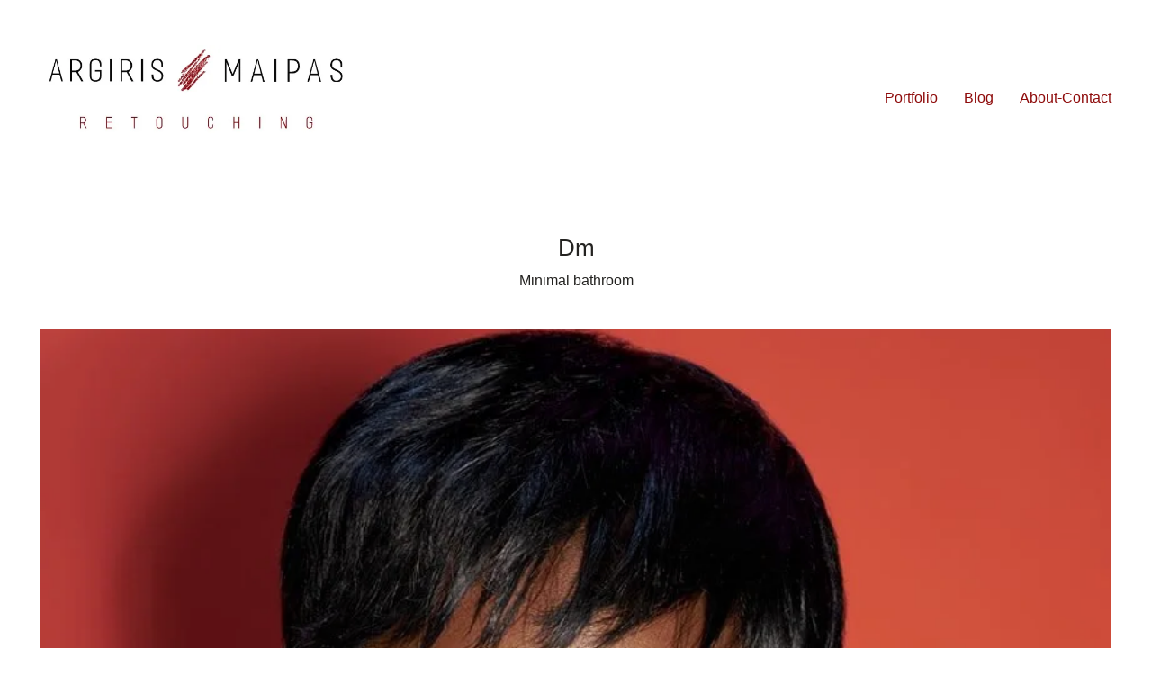

--- FILE ---
content_type: text/css
request_url: https://ammaretouch.com/wp-content/themes/kalium-child-freelancer/custom-skin.css?ver=210540e835044364f8921de5a77d1491
body_size: 4687
content:
body{background: #fff;color: #242321}table{color: #242321}h1 small,h2 small,h3 small,h4 small,h5 small,h6 small{color: #242321}a{color: #8e0b0b}a:focus,a:hover{color: #5f0707}:focus{color: #8e0b0b}.wrapper{background: #fff}.wrapper a:hover{color: #8e0b0b}.wrapper a:after{background: #8e0b0b}.site-footer a:hover{color: #8e0b0b}.product-filter ul li a:hover{color: #8e0b0b}.message-form .loading-bar{background: #bd0f0f}.message-form .loading-bar span{background: #5f0707}.skin--brand-primary{color: #8e0b0b}.btn.btn-primary{background: #8e0b0b}.btn.btn-primary:hover{background: #5f0707}.btn.btn-secondary{background: #242321}.btn.btn-secondary:hover{background: #090909}.site-footer .footer-bottom a{color: #242321}.site-footer .footer-bottom a:hover{color: #8e0b0b}.site-footer .footer-bottom a:after{color: #8e0b0b}p{color: #242321}.section-title p{color: #242321}.section-title h1,.section-title h2,.section-title h3,.section-title h4,.section-title h5,.section-title h6{color: #242321}.section-title h1 small,.section-title h2 small,.section-title h3 small,.section-title h4 small,.section-title h5 small,.section-title h6 small{color: #242321 !important}.blog-posts .isotope-item .box-holder .post-info{border-color: #050505}.blog-posts .box-holder .post-format .quote-holder{background: #ece9e4}.blog-posts .box-holder .post-format .quote-holder blockquote{color: #242321}.blog-posts .box-holder .post-format .post-type{background: #fff}.blog-posts .box-holder .post-format .post-type i{color: #242321}.blog-posts .box-holder .post-format .hover-state i{color: #fff}.blog-posts .box-holder .post-info h2 a{color: #242321}.blog-posts .box-holder .post-info .details .category{color: #242321}.blog-posts .box-holder .post-info .details .date{color: #242321}.widget.widget_tag_cloud a{color: #242321;background: #ece9e4}.widget.widget_tag_cloud a:hover{background: #e1ddd5}.wpb_wrapper .wpb_text_column blockquote{border-left-color: #8e0b0b}.post-formatting ul li,.post-formatting ol li{color: #242321}.post-formatting blockquote{border-left-color: #8e0b0b}.post-formatting blockquote p{color: #242321}.post-formatting .wp-caption .wp-caption-text{background: #ece9e4}.labeled-textarea-row textarea{background-image: linear-gradient(#ece9e4 1px, transparent 1px)}.labeled-textarea-row textarea:focus{color: #333}.cd-google-map .cd-zoom-in,.cd-google-map .cd-zoom-out{background-color: #8e0b0b}.cd-google-map .cd-zoom-in:hover,.cd-google-map .cd-zoom-out:hover{background-color: #850a0a}.single-blog-holder .blog-head-holder{background: #ece9e4}.single-blog-holder .blog-head-holder .quote-holder{background: #ece9e4}.single-blog-holder .blog-head-holder .quote-holder:before{color: #242321}.single-blog-holder .blog-head-holder .quote-holder blockquote{color: #242321}.single-blog-holder .tags-holder a{color: #242321;background: #ece9e4}.single-blog-holder .tags-holder a:hover{background: #e1ddd5}.single-blog-holder pre{background: #ece9e4;border-color: #050505;color: #242321}.single-blog-holder .blog-author-holder .author-name:hover{color: #8e0b0b}.single-blog-holder .blog-author-holder .author-name:hover em{color: #242321}.single-blog-holder .blog-author-holder .author-name em{color: #242321}.single-blog-holder .blog-author-holder .author-link{color: #242321}.single-blog-holder .post-controls span{color: #242321}.single-blog-holder .comments-holder{background: #ece9e4}.single-blog-holder .comments-holder:before{border-top-color: #fff}.single-blog-holder .comments-holder .comment-holder + .comment-respond{background: #fff}.single-blog-holder .comments-holder .comment-holder .commenter-image .comment-connector{border-color: #050505}.single-blog-holder .comments-holder .comment-holder .commenter-details .comment-text p{color: #242321}.single-blog-holder .comments-holder .comment-holder .commenter-details .date{color: #242321}.single-blog-holder .details .category{color: #242321}.single-blog-holder .details .category a{color: #242321}.single-blog-holder .details .date{color: #242321}.single-blog-holder .details .date a{color: #242321}.single-blog-holder .details .tags-list{color: #242321}.single-blog-holder .details .tags-list a{color: #242321}.single-blog-holder .post-controls .next-post:hover i,.single-blog-holder .post-controls .prev-post:hover i{color: #8e0b0b}.single-blog-holder .post-controls .next-post:hover strong,.single-blog-holder .post-controls .prev-post:hover strong{color: #8e0b0b}.single-blog-holder .post-controls .next-post strong,.single-blog-holder .post-controls .prev-post strong{color: #242321}.single-blog-holder .post-controls .next-post i,.single-blog-holder .post-controls .prev-post i{color: #242321}::selection{background: #8e0b0b;color: #fff}::-moz-selection{background: #8e0b0b;color: #fff}hr{border-color: #050505}footer.site-footer{background-color: #ece9e4}footer.site-footer .footer-widgets .section h1,footer.site-footer .footer-widgets .section h2,footer.site-footer .footer-widgets .section h3{color: #242321}.wpb_wrapper .wpb_tabs.tabs-style-minimal .ui-tabs .wpb_tabs_nav li a{color: #242321}.wpb_wrapper .wpb_tabs.tabs-style-minimal .ui-tabs .wpb_tabs_nav li a:hover{color: #090909}.wpb_wrapper .wpb_tabs.tabs-style-minimal .ui-tabs .wpb_tabs_nav li.ui-tabs-active a{color: #8e0b0b;border-bottom-color: #8e0b0b}.wpb_wrapper .wpb_tabs.tabs-style-default .ui-tabs .wpb_tab{background: #ece9e4}.wpb_wrapper .wpb_tabs.tabs-style-default .ui-tabs .wpb_tabs_nav li{border-bottom-color: #fff !important;background: #ece9e4}.wpb_wrapper .wpb_tabs.tabs-style-default .ui-tabs .wpb_tabs_nav li a{color: #242321}.wpb_wrapper .wpb_tabs.tabs-style-default .ui-tabs .wpb_tabs_nav li a:hover{color: #090909}.wpb_wrapper .wpb_tabs.tabs-style-default .ui-tabs .wpb_tabs_nav li.ui-tabs-active a{color: #242321}.wpb_wrapper .wpb_accordion .wpb_accordion_section{background: #ece9e4}.wpb_wrapper .wpb_accordion .wpb_accordion_section .wpb_accordion_header a{color: #242321}.top-menu-container{background: #242321}.top-menu-container .widget .widgettitle{color: #fff}.top-menu-container .widget a{color: #242321 !important}.top-menu-container .widget a:after{background-color: #242321 !important}.top-menu-container .top-menu ul.menu > li ul{background: #fff}.top-menu-container .top-menu ul.menu > li ul li a{color: #242321 !important}.top-menu-container .top-menu ul.menu > li ul li a:after{background: #242321}.top-menu-container .top-menu ul:after{border-right-color: #fff !important}.top-menu-container .top-menu ul li a{color: #fff !important}.top-menu-container .top-menu ul li a:hover{color: #8e0b0b !important}.product-filter ul li a{color: #242321}.single-portfolio-holder .social .likes{background: #ece9e4}.single-portfolio-holder .social .likes .like-btn{color: #242321}.single-portfolio-holder .social .likes .fa-heart{color: #8e0b0b}.single-portfolio-holder .social .share-social .social-links a{color: #242321}.single-portfolio-holder .portfolio-big-navigation a{color: #242321}.single-portfolio-holder .portfolio-big-navigation a:hover{color: #31302d}.slick-slider .slick-prev:hover,.slick-slider .slick-next:hover{color: #8e0b0b}.dash{background: #ece9e4}.alert.alert-default{background-color: #8e0b0b}.hover-state{background: #8e0b0b}.portfolio-holder .thumb .hover-state .likes a i{color: #8e0b0b}.portfolio-holder .thumb .hover-state .likes a .counter{color: #8e0b0b}.single-portfolio-holder .details .services ul li{color: #242321}.single-portfolio-holder.portfolio-type-3 .gallery-slider .slick-prev:hover,.single-portfolio-holder.portfolio-type-3 .gallery-slider .slick-next:hover{color: #8e0b0b}.single-portfolio-holder .gallery.gallery-type-description .row .lgrad{background-image: /* Sorry, can not do JavaScript evaluation in PHP... :( */}.single-portfolio-holder.portfolio-type-5 .portfolio-slider-nav a:hover span{background-color: rgba(142,11,11,0.5)}.single-portfolio-holder.portfolio-type-5 .portfolio-slider-nav a.current span{background: #8e0b0b}.single-portfolio-holder.portfolio-type-5 .portfolio-description-container{background: #fff}.single-portfolio-holder.portfolio-type-5 .portfolio-description-container.is-collapsed .portfolio-description-showinfo{background: #fff}.single-portfolio-holder.portfolio-type-5 .portfolio-description-container .portfolio-description-showinfo .expand-project-info svg{fill: #242321}.single-portfolio-holder.portfolio-type-5 .portfolio-description-container .portfolio-description-fullinfo{background: #fff}.single-portfolio-holder.portfolio-type-5 .portfolio-description-container .portfolio-description-fullinfo .lgrad{background-image: /* Sorry, can not do JavaScript evaluation in PHP... :( */}.single-portfolio-holder.portfolio-type-5 .portfolio-description-container .portfolio-description-fullinfo .collapse-project-info svg{fill: #242321}.single-portfolio-holder.portfolio-type-5 .portfolio-description-container .portfolio-description-fullinfo .project-show-more-link{color: #242321}.single-portfolio-holder.portfolio-type-5 .portfolio-description-container .portfolio-description-fullinfo .project-show-more-link .for-more{color: #8e0b0b}.search-results-holder .result-box h3 a{color: #8e0b0b}.search-results-holder .result-box + .result-box{border-top-color: #050505}.team-holder .new-member-join{background: #ece9e4}.team-holder .new-member-join .join-us .your-image{color: #242321}.team-holder .new-member-join .join-us .details h2{color: #242321}.team-holder .new-member-join .join-us .details .text a{color: #8e0b0b}.team-holder .new-member-join .join-us .details .text a:after{background-color: #8e0b0b}.logos-holder .c-logo{border-color: #050505}.logos-holder .c-logo .hover-state{background: #8e0b0b}.error-holder{background: #fff}.error-holder .box{background: #8e0b0b}.error-holder .box .error-type{color: #fff}.error-holder .error-text{color: #8e0b0b}.portfolio-holder .dribbble-container .dribbble_shot:hover .dribbble-title{background-color: #8e0b0b}.bg-main-color{background: #8e0b0b}.coming-soon-container .message-container{color: #fff}.coming-soon-container p{color: #fff}.coming-soon-container .social-networks-env a i{color: #8e0b0b}.blog-sidebar .widget a{color: #242321}.blog-sidebar .widget li{color: #242321}.blog-sidebar .widget.widget_recent_comments li + li{border-top-color: #ece9e4}.blog-sidebar .widget.widget_search .search-bar .form-control{background: #ece9e4 !important;color: #242321 !important}.blog-sidebar .widget.widget_search .search-bar .form-control::-webkit-input-placeholder{color: #242321}.blog-sidebar .widget.widget_search .search-bar .form-control:-moz-placeholder{color: #242321}.blog-sidebar .widget.widget_search .search-bar .form-control::-moz-placeholder{color: #242321}.blog-sidebar .widget.widget_search .search-bar .form-control:-ms-input-placeholder{color: #242321}.blog-sidebar .widget.widget_search .search-bar input.go-button{color: #242321}.image-placeholder{background: #ece9e4}.show-more .reveal-button{border-color: #ece9e4}.show-more .reveal-button a{color: #8e0b0b}.show-more.is-finished .reveal-button .finished{color: #8e0b0b}.pagination-container span.page-numbers,.pagination-container a.page-numbers{color: #242321}.pagination-container span.page-numbers:after,.pagination-container a.page-numbers:after{background-color: #8e0b0b}.pagination-container span.page-numbers:hover,.pagination-container a.page-numbers:hover,.pagination-container span.page-numbers.current,.pagination-container a.page-numbers.current{color: #8e0b0b}.fluidbox-overlay{background-color: #fff;opacity: 0.6 !important}.comparison-image-slider .cd-handle{background-color: #8e0b0b !important}.comparison-image-slider .cd-handle:hover{background-color: #760909 !important}.about-me-box{background: #ece9e4 !important}.sidebar-menu-wrapper{background: #fff}.sidebar-menu-wrapper.menu-type-sidebar-menu .sidebar-menu-container .sidebar-main-menu div.menu > ul > li > a{color: #242321}.sidebar-menu-wrapper.menu-type-sidebar-menu .sidebar-menu-container .sidebar-main-menu ul.menu > li > a{color: #242321}.sidebar-menu-wrapper.menu-type-sidebar-menu .sidebar-menu-container .sidebar-main-menu ul.menu > li > a:hover{color: #8e0b0b}.sidebar-menu-wrapper.menu-type-sidebar-menu .sidebar-menu-container .sidebar-main-menu ul.menu > li > a:after{background-color: #242321}.sidebar-menu-wrapper.menu-type-sidebar-menu .sidebar-menu-container .sidebar-main-menu ul.menu ul > li:hover > a{color: #8e0b0b}.sidebar-menu-wrapper.menu-type-sidebar-menu .sidebar-menu-container .sidebar-main-menu ul.menu ul > li > a{color: #242321}.sidebar-menu-wrapper.menu-type-sidebar-menu .sidebar-menu-container .sidebar-main-menu ul.menu ul > li > a:hover{color: #8e0b0b}.maintenance-mode .wrapper,.coming-soon-mode .wrapper{background: #8e0b0b}.header-logo.logo-text{color: #8e0b0b}.main-header.menu-type-standard-menu .standard-menu-container.menu-skin-main ul.menu ul li a,.main-header.menu-type-standard-menu .standard-menu-container.menu-skin-main div.menu > ul ul li a{color: #fff}.portfolio-holder .item-box .photo .on-hover{background-color: #8e0b0b}.loading-spinner-1{background-color: #242321}.top-menu-container .close-top-menu{color: #fff}.single-portfolio-holder.portfolio-type-5 .portfolio-navigation a:hover{color: #fff}.single-portfolio-holder.portfolio-type-5 .portfolio-navigation a:hover i{color: #fff}.portfolio-holder .item-box .info p a:hover{color: #8e0b0b}.mobile-menu-wrapper .mobile-menu-container ul.menu li a:hover{color: #8e0b0b}.mobile-menu-wrapper .mobile-menu-container ul.menu li.current-menu-item > a,.mobile-menu-wrapper .mobile-menu-container div.menu > ul li.current-menu-item > a,.mobile-menu-wrapper .mobile-menu-container ul.menu li.current_page_item > a,.mobile-menu-wrapper .mobile-menu-container div.menu > ul li.current_page_item > a,.mobile-menu-wrapper .mobile-menu-container ul.menu li.current-menu-ancestor > a,.mobile-menu-wrapper .mobile-menu-container div.menu > ul li.current-menu-ancestor > a,.mobile-menu-wrapper .mobile-menu-container ul.menu li.current_page_ancestor > a,.mobile-menu-wrapper .mobile-menu-container div.menu > ul li.current_page_ancestor > a{color: #8e0b0b}.single-portfolio-holder .social-links-rounded .social-share-icon.like-btn.is-liked{background-color: #8e0b0b}.maintenance-mode .wrapper a,.coming-soon-mode .wrapper a{color: #fff}.maintenance-mode .wrapper a:after,.coming-soon-mode .wrapper a:after{background-color: #fff}.mobile-menu-wrapper .mobile-menu-container .search-form label{color: #242321}.mobile-menu-wrapper .mobile-menu-container .search-form input:focus + label{color: #242321}.vjs-default-skin .vjs-play-progress{background-color: #8e0b0b}.vjs-default-skin .vjs-volume-level{background: #8e0b0b}.portfolio-holder .item-box .info h3 a{color: #242321}.blog-sidebar .widget a{color: #242321}.blog-sidebar .widget a:after{background: #242321}.blog-sidebar .widget .product_list_widget li .product-details .product-meta{color: #595752}.blog-sidebar .widget .product_list_widget li .product-details .product-meta .proruct-rating em{color: #595752}.blog-sidebar .widget .product_list_widget li .product-details .product-name{color: #242321}.dropdown-menu > li > a{color: #242321}.dropdown{color: #242321}.dropdown .btn:hover,.dropdown .btn:focus,.dropdown .btn.focus{color: #242321}.dropdown .dropdown-menu{color: #242321;background: #050505}.dropdown .dropdown-menu li{border-top-color: #000}.dropdown.open .btn{background: #050505}.widget.widget_product_search .search-bar input[name="s"],.widget.widget_search .search-bar input[name="s"]{background: #050505;color: #242321}.widget.widget_product_search .search-bar input[name="s"]::-webkit-input-placeholder,.widget.widget_search .search-bar input[name="s"]::-webkit-input-placeholder{color: #242321}.widget.widget_product_search .search-bar input[name="s"]:-moz-placeholder,.widget.widget_search .search-bar input[name="s"]:-moz-placeholder{color: #242321}.widget.widget_product_search .search-bar input[name="s"]::-moz-placeholder,.widget.widget_search .search-bar input[name="s"]::-moz-placeholder{color: #242321}.widget.widget_product_search .search-bar input[name="s"]:-ms-input-placeholder,.widget.widget_search .search-bar input[name="s"]:-ms-input-placeholder{color: #242321}.widget.widget_product_search .search-bar input[type=submit],.widget.widget_search .search-bar input[type=submit]{color: #242321}.widget.widget_shopping_cart .widget_shopping_cart_content > .total strong{color: #242321}.widget.widget_shopping_cart .widget_shopping_cart_content .product_list_widget{border-bottom-color: #050505}.widget.widget_price_filter .price_slider_wrapper .price_slider{background: #050505}.widget.widget_price_filter .price_slider_wrapper .price_slider .ui-slider-range,.widget.widget_price_filter .price_slider_wrapper .price_slider .ui-slider-handle{background: #242321}.widget.widget_price_filter .price_slider_wrapper .price_slider_amount .price_label{color: #595752}.woocommerce{background: #fff}.woocommerce .onsale{background: #8e0b0b;color: #fff}.woocommerce .product .item-info h3 a{color: #fff}.woocommerce .product .item-info .price ins,.woocommerce .product .item-info .price > .amount{color: #8e0b0b}.woocommerce .product .item-info .price del{color: #242321}.woocommerce .product .item-info .product-loop-add-to-cart-container a{color: #242321}.woocommerce .product .item-info .product-loop-add-to-cart-container a:after{background-color: #242321}.woocommerce .product .item-info .product-loop-add-to-cart-container a:hover{color: #8e0b0b}.woocommerce .product .item-info .product-loop-add-to-cart-container a:hover:after{background-color: #8e0b0b}.woocommerce .product.catalog-layout-default .item-info h3 a{color: #242321}.woocommerce .product.catalog-layout-default .item-info .product-loop-add-to-cart-container a{color: #242321}.woocommerce .product.catalog-layout-default .item-info .product-loop-add-to-cart-container a:after{background-color: #242321}.woocommerce .product.catalog-layout-default .item-info .product-loop-add-to-cart-container a:hover{color: #8e0b0b}.woocommerce .product.catalog-layout-default .item-info .product-loop-add-to-cart-container a:hover:after{background-color: #8e0b0b}.woocommerce .product.catalog-layout-full-bg .product-internal-info,.woocommerce .product.catalog-layout-full-transparent-bg .product-internal-info{background: rgba(142,11,11,0.9)}.woocommerce .product.catalog-layout-full-bg .item-info h3 a,.woocommerce .product.catalog-layout-full-transparent-bg .item-info h3 a{color: #fff}.woocommerce .product.catalog-layout-full-bg .item-info .product-loop-add-to-cart-container .add-to-cart-link:before,.woocommerce .product.catalog-layout-full-transparent-bg .item-info .product-loop-add-to-cart-container .add-to-cart-link:before,.woocommerce .product.catalog-layout-full-bg .item-info .product-loop-add-to-cart-container .add-to-cart-link:after,.woocommerce .product.catalog-layout-full-transparent-bg .item-info .product-loop-add-to-cart-container .add-to-cart-link:after{color: #fff !important}.woocommerce .product.catalog-layout-full-bg .item-info .product-loop-add-to-cart-container .tooltip .tooltip-arrow,.woocommerce .product.catalog-layout-full-transparent-bg .item-info .product-loop-add-to-cart-container .tooltip .tooltip-arrow{border-left-color: #fff}.woocommerce .product.catalog-layout-full-bg .item-info .product-loop-add-to-cart-container .tooltip .tooltip-inner,.woocommerce .product.catalog-layout-full-transparent-bg .item-info .product-loop-add-to-cart-container .tooltip .tooltip-inner{color: #8e0b0b;background: #fff}.woocommerce .product.catalog-layout-full-bg .item-info .product-bottom-details .price,.woocommerce .product.catalog-layout-full-transparent-bg .item-info .product-bottom-details .price{color: #fff}.woocommerce .product.catalog-layout-full-bg .item-info .product-bottom-details .price del,.woocommerce .product.catalog-layout-full-transparent-bg .item-info .product-bottom-details .price del{color: rgba(255,255,255,0.8)}.woocommerce .product.catalog-layout-full-bg .item-info .product-bottom-details .price del .amount,.woocommerce .product.catalog-layout-full-transparent-bg .item-info .product-bottom-details .price del .amount{color: rgba(255,255,255,0.8)}.woocommerce .product.catalog-layout-full-bg .item-info .product-bottom-details .price ins .amount,.woocommerce .product.catalog-layout-full-transparent-bg .item-info .product-bottom-details .price ins .amount{border-bottom-color: #fff}.woocommerce .product.catalog-layout-full-bg .item-info .product-bottom-details .price .amount,.woocommerce .product.catalog-layout-full-transparent-bg .item-info .product-bottom-details .price .amount{color: #fff}.woocommerce .product.catalog-layout-full-bg .item-info .product-terms,.woocommerce .product.catalog-layout-full-transparent-bg .item-info .product-terms{color: #fff !important}.woocommerce .product.catalog-layout-full-bg .item-info .product-terms a,.woocommerce .product.catalog-layout-full-transparent-bg .item-info .product-terms a{color: #fff !important}.woocommerce .product.catalog-layout-full-bg .item-info .product-terms a:after,.woocommerce .product.catalog-layout-full-transparent-bg .item-info .product-terms a:after,.woocommerce .product.catalog-layout-full-bg .item-info .product-terms a:before,.woocommerce .product.catalog-layout-full-transparent-bg .item-info .product-terms a:before{background: #fff}.woocommerce .product.catalog-layout-transparent-bg .item-info h3 a{color: #242321}.woocommerce .product.catalog-layout-transparent-bg .item-info .product-terms{color: #242321 !important}.woocommerce .product.catalog-layout-transparent-bg .item-info .product-terms a{color: #242321 !important}.woocommerce .product.catalog-layout-transparent-bg .item-info .product-terms a:after,.woocommerce .product.catalog-layout-transparent-bg .item-info .product-terms a:before{background: #242321}.woocommerce .product.catalog-layout-transparent-bg .item-info .product-bottom-details .product-loop-add-to-cart-container .add-to-cart-link:after,.woocommerce .product.catalog-layout-transparent-bg .item-info .product-bottom-details .product-loop-add-to-cart-container .add-to-cart-link:before{color: #242321}.woocommerce .product.catalog-layout-transparent-bg .item-info .product-bottom-details .product-loop-add-to-cart-container a{color: #242321}.woocommerce .product.catalog-layout-transparent-bg .item-info .product-bottom-details .product-loop-add-to-cart-container a:after{background-color: #242321}.woocommerce .product.catalog-layout-transparent-bg .item-info .product-bottom-details .product-loop-add-to-cart-container a:hover{color: #8e0b0b}.woocommerce .product.catalog-layout-transparent-bg .item-info .product-bottom-details .product-loop-add-to-cart-container a:hover:after{background-color: #8e0b0b}.woocommerce .product.catalog-layout-transparent-bg .item-info .product-bottom-details .product-loop-add-to-cart-container .tooltip-inner{background-color: #8e0b0b;color: #fff}.woocommerce .product.catalog-layout-transparent-bg .item-info .product-bottom-details .product-loop-add-to-cart-container .tooltip-arrow{border-left-color: #8e0b0b}.woocommerce .product.catalog-layout-transparent-bg .item-info .product-bottom-details .price{color: #242321}.woocommerce .product.catalog-layout-transparent-bg .item-info .product-bottom-details .price .amount{color: #242321}.woocommerce .product.catalog-layout-transparent-bg .item-info .product-bottom-details .price ins .amount{border-bottom-color: #242321}.woocommerce .product.catalog-layout-transparent-bg .item-info .product-bottom-details .price del{color: rgba(36,35,33,0.65)}.woocommerce .product.catalog-layout-transparent-bg .item-info .product-bottom-details .price del .amount{color: rgba(36,35,33,0.65)}.woocommerce .product.catalog-layout-distanced-centered .item-info h3 a{color: #242321}.woocommerce .product.catalog-layout-distanced-centered .item-info .price .amount,.woocommerce .product.catalog-layout-distanced-centered .item-info .price ins,.woocommerce .product.catalog-layout-distanced-centered .item-info .price ins span{color: #31302d}.woocommerce .product.catalog-layout-distanced-centered .item-info .price del{color: rgba(36,35,33,0.65)}.woocommerce .product.catalog-layout-distanced-centered .item-info .price del .amount{color: rgba(36,35,33,0.65)}.woocommerce .product.catalog-layout-distanced-centered .item-info .product-loop-add-to-cart-container .add_to_cart_button{color: #595752}.woocommerce .product.catalog-layout-distanced-centered .item-info .product-loop-add-to-cart-container .add_to_cart_button.nh{color: #8e0b0b}.woocommerce .product.catalog-layout-distanced-centered .item-info .product-loop-add-to-cart-container .add_to_cart_button:hover{color: #272623}.woocommerce .product.catalog-layout-distanced-centered .product-internal-info{background: rgba(255,255,255,0.9)}.woocommerce .dropdown .dropdown-menu li a{color: #242321}.woocommerce .dropdown .dropdown-menu .active a,.woocommerce .dropdown .dropdown-menu li a:hover{color: #8e0b0b !important}.woocommerce #review_form_wrapper .form-submit input#submit{background-color: #8e0b0b}.woocommerce .star-rating .star-rating-icons .circle i{background-color: #8e0b0b}.woocommerce .product .item-info{color: #8e0b0b}.woocommerce .shop_table .cart_item .product-subtotal span{color: #8e0b0b}.woocommerce .shop_table .cart-collaterals .cart-buttons-update-checkout .checkout-button{background-color: #8e0b0b}.woocommerce .checkout-info-box .woocommerce-info{border-top: 3px solid #8e0b0b !important}.woocommerce .checkout-info-box .woocommerce-info a{color: #8e0b0b}.woocommerce-error,.woocommerce-info,.woocommerce-notice,.woocommerce-message{color: #fff}.woocommerce-error li,.woocommerce-info li,.woocommerce-notice li,.woocommerce-message li{color: #fff}.replaced-checkboxes:checked + label:before,.replaced-radio-buttons:checked + label:before{background-color: #8e0b0b}.woocommerce .blockOverlay{background: rgba(255,255,255,0.8) !important}.woocommerce .blockOverlay:after{background-color: #8e0b0b}.woocommerce .order-info mark{background-color: #8e0b0b}.woocommerce .shop-categories .product-category-col > .product-category a:hover h3,.woocommerce .shop_table .cart_item .product-remove a:hover i{color: #8e0b0b}.woocommerce-notice,.woocommerce-message{background-color: #8e0b0b;color: #fff}.btn-primary,.checkout-button{background-color: #8e0b0b !important;color: #fff !important}.btn-primary:hover,.checkout-button:hover{background-color: #720909 !important;color: #fff !important}.menu-cart-icon-container.menu-skin-dark .cart-icon-link{color: #242321}.menu-cart-icon-container.menu-skin-dark .cart-icon-link:hover{color: #171615}.menu-cart-icon-container.menu-skin-dark .cart-icon-link .items-count{background-color: #8e0b0b !important}.menu-cart-icon-container.menu-skin-light .cart-icon-link{color: #fff}.menu-cart-icon-container.menu-skin-light .cart-icon-link .items-count{background-color: #8e0b0b !important;color: #fff !important}.menu-cart-icon-container .lab-wc-mini-cart-contents .cart-items .cart-item .product-details h3 a:hover{color: #8e0b0b}.woocommerce ul.digital-downloads li a:hover{color: #8e0b0b}.woocommerce .single-product .kalium-woocommerce-product-gallery .main-product-images:hover .product-gallery-lightbox-trigger,.woocommerce.single-product .single-product-images .kalium-woocommerce-product-gallery .main-product-images .nextprev-arrow i{color: #242321}.wpb_wrapper .lab-vc-products-carousel .products .nextprev-arrow i{color: #8e0b0b}.main-header.menu-type-standard-menu .standard-menu-container ul.menu ul li.menu-item-has-children > a:before,.main-header.menu-type-standard-menu .standard-menu-container div.menu > ul ul li.menu-item-has-children > a:before{border-color: transparent transparent transparent #fff}.fullscreen-menu.menu-skin-main{background-color: #8e0b0b}.fullscreen-menu.fullscreen-menu.menu-skin-main.translucent-background{background-color: rgba(142,11,11,0.9)}.main-header.menu-skin-main.menu-type-full-bg-menu .fullscreen-menu{background-color: #8e0b0b}.main-header.menu-skin-main.menu-type-full-bg-menu .fullscreen-menu.translucent-background{background-color: rgba(142,11,11,0.9)}.single-portfolio-holder .portfolio-navigation a:hover i{color: #8e0b0b}.wpb_wrapper .lab-blog-posts .blog-post-entry .blog-post-image a .hover-display{background-color: rgba(142,11,11,0.8)}.wpb_wrapper .lab-blog-posts .blog-post-entry .blog-post-image a .hover-display.no-opacity{background-color: #8e0b0b}.main-header.menu-type-full-bg-menu .fullscreen-menu .fullscreen-menu-footer .social-networks li a i{color: #8e0b0b}.wrapper a:after,footer.site-footer a:after{background-color: #8e0b0b}.main-header.menu-type-standard-menu .standard-menu-container div.menu > ul ul li.menu-item-has-children:before,.main-header.menu-type-standard-menu .standard-menu-container ul.menu ul li.menu-item-has-children:before{border-color: transparent transparent transparent #050505}.main-header.menu-type-standard-menu .standard-menu-container.menu-skin-main ul.menu ul li a,.main-header.menu-type-standard-menu .standard-menu-container.menu-skin-main div.menu > ul ul li a{color: #fff}.main-header.menu-type-standard-menu .standard-menu-container.menu-skin-main ul.menu ul li a:after,.main-header.menu-type-standard-menu .standard-menu-container.menu-skin-main div.menu > ul ul li a:after{background-color: #fff}.main-header.menu-type-standard-menu .standard-menu-container.menu-skin-main div.menu > ul > li > a:after,.main-header.menu-type-standard-menu .standard-menu-container.menu-skin-main ul.menu > li > a:after{background-color: #8e0b0b}.go-to-top{color: #fff;background-color: #242321}.go-to-top.visible:hover{background-color: #8e0b0b}.mobile-menu-wrapper .mobile-menu-container .search-form input,.mobile-menu-wrapper .mobile-menu-container .search-form input:focus + label{color: #8e0b0b}.portfolio-holder .thumb .hover-state.hover-style-white p{color: #242321}body .lg-outer.lg-skin-kalium-default .lg-progress-bar .lg-progress{background-color: #8e0b0b}.lg-outer .lg-progress-bar .lg-progress{background-color: #8e0b0b}.lg-outer .lg-thumb-item:hover,.lg-outer .lg-thumb-item.active{border-color: #8e0b0b !important}.wpb_wrapper .lab-blog-posts .blog-post-entry .blog-post-content-container .blog-post-title a:hover{color: #8e0b0b}.single-portfolio-holder .social-links-plain .likes .fa-heart{color: #8e0b0b}.pagination-container span.page-numbers,.pagination-container a.page-numbers{color: #242321}.sidebar-menu-wrapper.menu-type-sidebar-menu .sidebar-menu-container .sidebar-main-menu ul.menu ul > li > a:after,.post-password-form input[type=submit]{background-color: #8e0b0b}.header-search-input.menu-skin-main .search-icon a svg{fill: #8e0b0b}.kalium-wpml-language-switcher.menu-skin-main .language-entry{color: #8e0b0b}.social-networks.colored-bg li a.custom,.social-networks.colored-bg-hover li a.custom:hover,.social-networks.textual.colored li a.custom:after,.social-networks.textual.colored-hover li a.custom:after{background-color: #8e0b0b}.social-networks.colored-bg li a.custom:hover{background-color: #5f0707}.social-networks.colored li a.custom,.social-networks.colored li a.custom i,.social-networks.colored-hover li a.custom:hover,.social-networks.colored-hover li a.custom:hover i{color: #8e0b0b}.single-portfolio-holder .gallery.captions-below .caption a{color: #8e0b0b}.single-portfolio-holder .gallery.captions-below .caption a:after{background-color: #8e0b0b}.widget.widget_text .textwidget a:hover{color: #8e0b0b}.widget.widget_text .textwidget a:after{background-color: #8e0b0b}.button{background-color: #8e0b0b;color: #fff}.widget a.button{color: #fff}.button:hover{background-color: #760909}.wrapper .button:hover{color: #fff}.button:active{background: #760909}.button-secondary{background-color: #ece9e4;color: #242321}.button-secondary:hover,.button-secondary:active{color: #242321}a.button-secondary:hover,a.button-secondary:active{color: #242321}.button-secondary:hover{background: #e6e2db}.wrapper .button-secondary:hover{color: #242321}.button-secondary:active{background: #e1ddd5}.labeled-input-row label,.labeled-textarea-row label{border-bottom-color: #8e0b0b}.blog-posts .post-item .post-thumbnail blockquote,.single-post .post-image .post-quote blockquote{color: #242321}.post-navigation a:hover i,.post-navigation a:hover i,.post-navigation a:hover strong,.post-navigation a:hover strong{color: #8e0b0b}.main-header.menu-type-standard-menu .standard-menu-container.menu-skin-main div.menu > ul > li > a,.main-header.menu-type-standard-menu .standard-menu-container.menu-skin-main ul.menu > li > a{color: #8e0b0b}.main-header.menu-type-standard-menu .standard-menu-container.menu-skin-main div.menu > ul ul,.main-header.menu-type-standard-menu .standard-menu-container.menu-skin-main ul.menu ul{background-color: #8e0b0b}.single-post .post-comments:before{border-top-color: #fff}.pagination--normal .page-numbers.current{color: #8e0b0b}.woocommerce .woocommerce-cart-form .shop_table .cart_item .product-subtotal span{color: #8e0b0b}.woocommerce-checkout .checkout-form-option--header .woocommerce-info{border-top-color: #8e0b0b}.woocommerce-checkout .checkout-form-option--header .woocommerce-info a,.woocommerce-checkout .checkout-form-option--header .woocommerce-info a:hover{color: #8e0b0b}.woocommerce-checkout .checkout-form-option--header .woocommerce-info a:after{background-color: #8e0b0b}.woocommerce-account .wc-my-account-tabs .woocommerce-MyAccount-navigation ul li.is-active a{border-right-color: #fff}.woocommerce-message a:hover{color: #242321}.woocommerce .woocommerce-Reviews #review_form_wrapper{background-color: #fff}.woocommerce .woocommerce-Reviews .comment-form .comment-form-rating .stars span a:before{color: #999}.woocommerce .woocommerce-Reviews .comment-form .comment-form-rating .stars span a.active ~ a:before{color: #999}.woocommerce .woocommerce-Reviews .comment-form .comment-form-rating .stars span:hover a:before{color: #666}.woocommerce .woocommerce-Reviews .comment-form .comment-form-rating .stars span:hover a:hover ~ a:before{color: #999}.woocommerce .woocommerce-Reviews .comment-form .comment-form-rating .stars.has-rating span a:before{color: #8e0b0b}.woocommerce .woocommerce-Reviews .comment-form .comment-form-rating .stars.has-rating span a.active ~ a:before{color: #999}.woocommerce .shop-categories .product-category-col > .product-category a:hover .woocommerce-loop-category__title,.woocommerce .shop-categories .product-category-col > .product-category a:hover h3{color: #8e0b0b}.woocommerce .woocommerce-cart-form .shop_table .cart_item .product-remove a:hover i{color: #8e0b0b}.blog-posts .post-item .post-thumbnail .post-hover{background-color: rgba(142,11,11,0.9)}.blog-posts .post-item .post-thumbnail .post-hover.post-hover--no-opacity{background-color: #8e0b0b}.labeled-input-row--label{border-bottom-color: #050505}.lg-outer .lg .lg-progress-bar .lg-progress{background-color: #8e0b0b}.site-footer .footer-widgets .widget .widgettitle{color: #242321}.labeled-input-row label,.labeled-textarea-row label{color: #242321}.labeled-textarea-row textarea{background-image: linear-gradient(#050505 1px, transparent 1px)}.labeled-input-row input{border-bottom-color: #050505}.wpb_wrapper .lab-blog-posts .blog-post-entry .blog-post-content-container .blog-post-title a,.blog-posts .post-item .post-details .post-title a{color: #242321}.pagination--normal .page-numbers{color: #8e0b0b}.blog-posts .post-item.template-rounded .post-thumbnail .post-format-icon{color: #242321}.widget-area .widget li a,.widget ul ul a:before{color: #242321}.woocommerce.single-product .summary .single_variation_wrap .single_variation,.woocommerce.single-product .summary p.price{color: #8e0b0b}.woocommerce .products .product.catalog-layout-full-bg .product-internal-info{background-color: #8e0b0b}.woocommerce .shop-categories .product-category a:hover .woocommerce-loop-category__title,.woocommerce .shop-categories .product-category a:hover h3{color: #8e0b0b}.lab-divider .lab-divider-content{color: #242321}.contact-form .button .loading-bar{background-color: #ed1212}.contact-form .button .loading-bar span{background-color: #470505}.vc_row .vc_tta-tabs.vc_tta-style-theme-styled-minimal .vc_tta-tabs-list li.vc_active a{color: #8e0b0b}.woocommerce .woocommerce-grouped-product-list .woocommerce-grouped-product-list-item__price ins .amount,.woocommerce .woocommerce-grouped-product-list .woocommerce-grouped-product-list-item__price > .amount,.woocommerce .summary > .price,.woocommerce .summary .single_variation_wrap .single_variation{color: #8e0b0b}.woocommerce .products .product .item-info .price ins,.woocommerce .products .product .item-info .price > .amount{color: #8e0b0b}.pagination-container a.page-numbers.current,.pagination-container a.page-numbers:hover,.pagination-container span.page-numbers.current,.pagination-container span.page-numbers:hover,.woocommerce-pagination a.page-numbers.current,.woocommerce-pagination a.page-numbers:hover,.woocommerce-pagination span.page-numbers.current,.woocommerce-pagination span.page-numbers:hover{color: #8e0b0b}.woocommerce .products .product .item-info .add_to_cart_button:focus{color: #8e0b0b}.widget ul ul a:before{background-color: #242321}.woocommerce .summary p{color: #242321}input[type=text],input[type=number],input[type=email],input[type=password],input[type=url],input[type=tel]{color: #242321}.single-post .post .author-info--details .author-name,.single-post .post .post-meta a{color: #8e0b0b}.single-post .post-comments--list .comment .commenter-details .in-reply-to span{color: #8e0b0b}.single-post .comment-form > p.comment-form-cookies-consent input[type=checkbox]:before,input[type=checkbox]:before,input[type=radio]:before{background-color: #8e0b0b}.btn.btn-default{background-color: #8e0b0b}.pricing-table--default .plan .plan-head{background-color: #8e0b0b}.woocommerce .add_to_cart_button:hover{color: #8e0b0b}.woocommerce .add_to_cart_button:after{background-color: #8e0b0b}.woocommerce .add_to_cart_button + .added-to-cart{color: #8e0b0b}.woocommerce .products .product.catalog-layout-full-bg .tooltip-inner{color: #8e0b0b}.woocommerce .products .product .item-info .add_to_cart_button.loading{color: #8e0b0b}.woocommerce .summary .single_variation_wrap .single_variation,.woocommerce .summary p.price{color: #8e0b0b}.blog-posts .post-item .post-thumbnail .post-gallery-images.flickity-enabled .flickity-prev-next-button:hover,.single-post .post-image .post-gallery-images.flickity-enabled .flickity-prev-next-button:hover{color: #8e0b0b}.standard-menu-container.menu-skin-main ul.menu > li > a{color: #8e0b0b}.sn-skin-default .sn-text{color: #8e0b0b}.standard-menu-container.menu-skin-main ul.menu > li > a:after{background-color: #8e0b0b}.toggle-bars.menu-skin-main .toggle-bars__bar-line{background-color: #8e0b0b}.toggle-bars.menu-skin-main .toggle-bars__text{color: #8e0b0b}.standard-menu-container.menu-skin-main ul.menu ul{background-color: #8e0b0b}.fullscreen-menu .fullscreen-menu-footer .social-networks li a i{color: #8e0b0b}.breadcrumb__container .current-item{color: #8e0b0b}